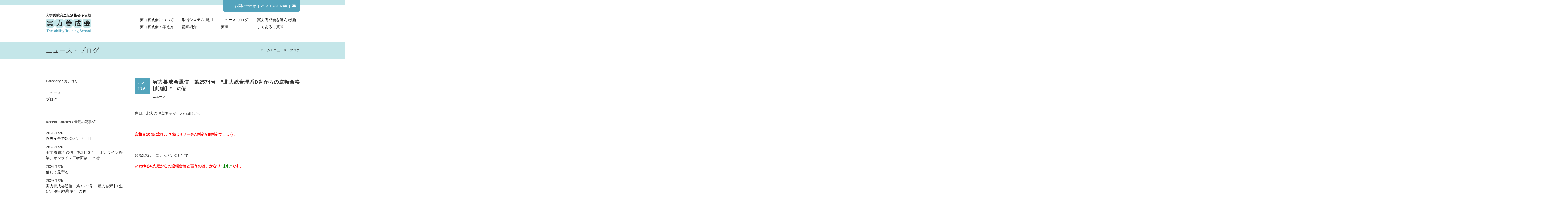

--- FILE ---
content_type: text/html; charset=UTF-8
request_url: http://jitsuryoku.jp/news/news/107293
body_size: 5805
content:
<!DOCTYPE html>
<html lang="ja">
<head>
<meta charset="UTF-8" />
<meta name="viewport" content="width=1024, maximum-scale=1.0, user-scalable=yes">
	<meta name="description" content="">
	<title></title>
	<meta property="og:title" content="">
	<meta property="og:type" content="website">
	<meta property="og:description" content="">
	<meta property="og:url" content="http://jitsuryoku.jp/">
	<meta property="og:image" content="http://jitsuryoku.jp//images/og.jpg">
	<meta property="og:site_name" content="大学受験完全個別指導予備校　実力養成会">
	<meta property="og:locale" content="ja_JP">
<link rel="shortcut icon" href="http://jitsuryoku.jp/wp-content/themes/twentyten-child/images/icon.ico" >
<link rel="stylesheet" type="text/css" media="all" href="http://jitsuryoku.jp/wp-content/themes/twentyten-child/css/style.css" />
<link rel="stylesheet" type="text/css" media="all" href="http://jitsuryoku.jp/wp-content/themes/twentyten-child/css/font-awesome.min.css">
</head>

<body id="elm-1" class="post-template-default single single-post postid-107293 single-format-standard">
<div id="wrapper" class="hfeed">
	<div id="header">
		<div class="top_info">
			<span class="top_info_box">
				<div class="top_info_inner">
					<span class="head_con"><a href="/contact">お問い合わせ</a></span>&nbsp;&nbsp;|&nbsp;&nbsp;<i class="fa fa-phone fa-rotate-90"></i>&nbsp;&nbsp;011-788-4209&nbsp;&nbsp;|&nbsp;&nbsp;<a href="/contact"><i class="fa fa-envelope"></i></a>
				</div>
			<span>
		</div>
		<div class="layout_l">
			<a href="http://jitsuryoku.jp"><img src="http://jitsuryoku.jp/wp-content/themes/twentyten-child/images/header_rogo.png" alt="大学受験完全個別指導予備校 実力養成会　The Ability Training School" width="168" height="72"></a>
		</div>
		<div class="layout_r">
			<nav>
									<ul class="nav01">
						<li class="btnbox01"><a href="/about">実力養成会について</a></li>
						<li class="btnbox02"><a href="/system">学習システム&#183;費用</a></li>
						<li class="btnbox03"><a href="/news">ニュース&#183;ブログ</a></li>
						<li><a href="/reason">実力養成会を選んだ理由</a></li>
					</ul>
					<ul>
						<li class="btnbox01"><a href="/thinking">実力養成会の考え方</a></li>
						<li class="btnbox02"><a href="/teacher">講師紹介</a></li>
						<li class="btnbox03"><a href="/performance">実績</a></li>
						<li><a href="/question">よくあるご質問</a></li>
					</ul>
							</nav>
		</div>
	</div><!-- #header -->

	<div id="main">
	<div id="container" class="one-column">
		<div id="content" role="main">
			<div class="width_max_blue">
				<div class="content_heder">
					<div class="layout_l"><h1>ニュース・ブログ</h1></div>
					<div class="layout_r">
						<nav id="breadcrumbs">
							<ol>
							    <li itemscope="itemscope" itemtype="http://data-vocabulary.org/Breadcrumb">
							      <a itemprop="url" href="http://jitsuryoku.jp"><span itemprop="title">ホーム</span></a>
							    </li>
							    <li itemscope="itemscope" itemtype="http://data-vocabulary.org/Breadcrumb">
							      <span itemprop="title">ニュース・ブログ</span>
							    </li>
							</ol>
						</nav>
					</div>
				</div><!-- content_heder -->
			</div><!-- #width_max_blue -->
			<div id="news01">
				<div class="common_layout_l">
					
		<div id="primary" class="widget-area" role="complementary">
			<ul class="xoxo">

			<li class="widget-box">
				<h3 class="widget-title"><span>Category</span> / カテゴリー</h3>
				<ul>
									<li class="cat-item cat-item-2"><a href="http://jitsuryoku.jp/news/category/news" >ニュース</a>
</li>
	<li class="cat-item cat-item-1"><a href="http://jitsuryoku.jp/news/category/blog" >ブログ</a>
</li>
				</ul>
			</li>

			<li class="widget-box">
				<h3 class="widget-title"><span>Recent Articles</span> / 最近の記事5件</h3>
				<ul>
															<li class="widget-new">2026/1/26<br />
					<a href="http://jitsuryoku.jp/news/blog/137151">
					過去イチでCoCo壱!!   2回目					</a></li>
										<li class="widget-new">2026/1/26<br />
					<a href="http://jitsuryoku.jp/news/news/137135">
					実力養成会通信　第3130号　&#8221;オンライン授業、オンライン三者面談&#8221;　の巻					</a></li>
										<li class="widget-new">2026/1/25<br />
					<a href="http://jitsuryoku.jp/news/blog/137117">
					信じて見守る!!					</a></li>
										<li class="widget-new">2026/1/25<br />
					<a href="http://jitsuryoku.jp/news/news/137080">
					実力養成会通信　第3129号　&#8221;新入会新中1生(現小6生)指導例&#8221;　の巻					</a></li>
										<li class="widget-new">2026/1/24<br />
					<a href="http://jitsuryoku.jp/news/blog/137048">
					三者面談					</a></li>
														</ul>
			</li>


			<li id="archives" class="widget-container widget-box">
				<h3 class="widget-title"><span>Archive</span> / アーカイブ</h3>
				<ul>
					<select name="archive-dropdown" onChange='document.location.href=this.options[this.selectedIndex].value;'> 
					  <option value="">月を選択</option> 
					  	<option value='http://jitsuryoku.jp/news/date/2026/01'> 2026年1月 </option>
	<option value='http://jitsuryoku.jp/news/date/2025/12'> 2025年12月 </option>
	<option value='http://jitsuryoku.jp/news/date/2025/11'> 2025年11月 </option>
	<option value='http://jitsuryoku.jp/news/date/2025/10'> 2025年10月 </option>
	<option value='http://jitsuryoku.jp/news/date/2025/09'> 2025年9月 </option>
	<option value='http://jitsuryoku.jp/news/date/2025/08'> 2025年8月 </option>
	<option value='http://jitsuryoku.jp/news/date/2025/07'> 2025年7月 </option>
	<option value='http://jitsuryoku.jp/news/date/2025/06'> 2025年6月 </option>
	<option value='http://jitsuryoku.jp/news/date/2025/05'> 2025年5月 </option>
	<option value='http://jitsuryoku.jp/news/date/2025/04'> 2025年4月 </option>
	<option value='http://jitsuryoku.jp/news/date/2025/03'> 2025年3月 </option>
	<option value='http://jitsuryoku.jp/news/date/2025/02'> 2025年2月 </option>
	<option value='http://jitsuryoku.jp/news/date/2025/01'> 2025年1月 </option>
	<option value='http://jitsuryoku.jp/news/date/2024/12'> 2024年12月 </option>
	<option value='http://jitsuryoku.jp/news/date/2024/11'> 2024年11月 </option>
	<option value='http://jitsuryoku.jp/news/date/2024/10'> 2024年10月 </option>
	<option value='http://jitsuryoku.jp/news/date/2024/09'> 2024年9月 </option>
	<option value='http://jitsuryoku.jp/news/date/2024/08'> 2024年8月 </option>
	<option value='http://jitsuryoku.jp/news/date/2024/07'> 2024年7月 </option>
	<option value='http://jitsuryoku.jp/news/date/2024/06'> 2024年6月 </option>
	<option value='http://jitsuryoku.jp/news/date/2024/05'> 2024年5月 </option>
	<option value='http://jitsuryoku.jp/news/date/2024/04'> 2024年4月 </option>
	<option value='http://jitsuryoku.jp/news/date/2024/03'> 2024年3月 </option>
	<option value='http://jitsuryoku.jp/news/date/2024/02'> 2024年2月 </option>
	<option value='http://jitsuryoku.jp/news/date/2024/01'> 2024年1月 </option>
	<option value='http://jitsuryoku.jp/news/date/2023/12'> 2023年12月 </option>
	<option value='http://jitsuryoku.jp/news/date/2023/11'> 2023年11月 </option>
	<option value='http://jitsuryoku.jp/news/date/2023/10'> 2023年10月 </option>
	<option value='http://jitsuryoku.jp/news/date/2023/09'> 2023年9月 </option>
	<option value='http://jitsuryoku.jp/news/date/2023/08'> 2023年8月 </option>
	<option value='http://jitsuryoku.jp/news/date/2023/07'> 2023年7月 </option>
	<option value='http://jitsuryoku.jp/news/date/2023/06'> 2023年6月 </option>
	<option value='http://jitsuryoku.jp/news/date/2023/05'> 2023年5月 </option>
	<option value='http://jitsuryoku.jp/news/date/2023/04'> 2023年4月 </option>
	<option value='http://jitsuryoku.jp/news/date/2023/03'> 2023年3月 </option>
	<option value='http://jitsuryoku.jp/news/date/2023/02'> 2023年2月 </option>
	<option value='http://jitsuryoku.jp/news/date/2023/01'> 2023年1月 </option>
	<option value='http://jitsuryoku.jp/news/date/2022/12'> 2022年12月 </option>
	<option value='http://jitsuryoku.jp/news/date/2022/11'> 2022年11月 </option>
	<option value='http://jitsuryoku.jp/news/date/2022/10'> 2022年10月 </option>
	<option value='http://jitsuryoku.jp/news/date/2022/09'> 2022年9月 </option>
	<option value='http://jitsuryoku.jp/news/date/2022/08'> 2022年8月 </option>
	<option value='http://jitsuryoku.jp/news/date/2022/07'> 2022年7月 </option>
	<option value='http://jitsuryoku.jp/news/date/2022/06'> 2022年6月 </option>
	<option value='http://jitsuryoku.jp/news/date/2022/05'> 2022年5月 </option>
	<option value='http://jitsuryoku.jp/news/date/2022/04'> 2022年4月 </option>
	<option value='http://jitsuryoku.jp/news/date/2022/03'> 2022年3月 </option>
	<option value='http://jitsuryoku.jp/news/date/2022/02'> 2022年2月 </option>
	<option value='http://jitsuryoku.jp/news/date/2022/01'> 2022年1月 </option>
	<option value='http://jitsuryoku.jp/news/date/2021/12'> 2021年12月 </option>
	<option value='http://jitsuryoku.jp/news/date/2021/11'> 2021年11月 </option>
	<option value='http://jitsuryoku.jp/news/date/2021/10'> 2021年10月 </option>
	<option value='http://jitsuryoku.jp/news/date/2021/09'> 2021年9月 </option>
	<option value='http://jitsuryoku.jp/news/date/2021/08'> 2021年8月 </option>
	<option value='http://jitsuryoku.jp/news/date/2021/07'> 2021年7月 </option>
	<option value='http://jitsuryoku.jp/news/date/2021/06'> 2021年6月 </option>
	<option value='http://jitsuryoku.jp/news/date/2021/05'> 2021年5月 </option>
	<option value='http://jitsuryoku.jp/news/date/2021/04'> 2021年4月 </option>
	<option value='http://jitsuryoku.jp/news/date/2021/03'> 2021年3月 </option>
	<option value='http://jitsuryoku.jp/news/date/2021/02'> 2021年2月 </option>
	<option value='http://jitsuryoku.jp/news/date/2021/01'> 2021年1月 </option>
	<option value='http://jitsuryoku.jp/news/date/2020/12'> 2020年12月 </option>
	<option value='http://jitsuryoku.jp/news/date/2020/11'> 2020年11月 </option>
	<option value='http://jitsuryoku.jp/news/date/2020/10'> 2020年10月 </option>
	<option value='http://jitsuryoku.jp/news/date/2020/09'> 2020年9月 </option>
	<option value='http://jitsuryoku.jp/news/date/2020/08'> 2020年8月 </option>
	<option value='http://jitsuryoku.jp/news/date/2020/07'> 2020年7月 </option>
	<option value='http://jitsuryoku.jp/news/date/2020/06'> 2020年6月 </option>
	<option value='http://jitsuryoku.jp/news/date/2020/05'> 2020年5月 </option>
	<option value='http://jitsuryoku.jp/news/date/2020/04'> 2020年4月 </option>
	<option value='http://jitsuryoku.jp/news/date/2020/03'> 2020年3月 </option>
	<option value='http://jitsuryoku.jp/news/date/2020/02'> 2020年2月 </option>
	<option value='http://jitsuryoku.jp/news/date/2020/01'> 2020年1月 </option>
	<option value='http://jitsuryoku.jp/news/date/2019/12'> 2019年12月 </option>
	<option value='http://jitsuryoku.jp/news/date/2019/11'> 2019年11月 </option>
	<option value='http://jitsuryoku.jp/news/date/2019/10'> 2019年10月 </option>
	<option value='http://jitsuryoku.jp/news/date/2019/09'> 2019年9月 </option>
	<option value='http://jitsuryoku.jp/news/date/2019/08'> 2019年8月 </option>
	<option value='http://jitsuryoku.jp/news/date/2019/07'> 2019年7月 </option>
	<option value='http://jitsuryoku.jp/news/date/2019/06'> 2019年6月 </option>
	<option value='http://jitsuryoku.jp/news/date/2019/05'> 2019年5月 </option>
	<option value='http://jitsuryoku.jp/news/date/2019/04'> 2019年4月 </option>
	<option value='http://jitsuryoku.jp/news/date/2019/03'> 2019年3月 </option>
	<option value='http://jitsuryoku.jp/news/date/2019/02'> 2019年2月 </option>
	<option value='http://jitsuryoku.jp/news/date/2019/01'> 2019年1月 </option>
	<option value='http://jitsuryoku.jp/news/date/2018/12'> 2018年12月 </option>
	<option value='http://jitsuryoku.jp/news/date/2018/11'> 2018年11月 </option>
	<option value='http://jitsuryoku.jp/news/date/2018/10'> 2018年10月 </option>
	<option value='http://jitsuryoku.jp/news/date/2018/09'> 2018年9月 </option>
	<option value='http://jitsuryoku.jp/news/date/2018/08'> 2018年8月 </option>
	<option value='http://jitsuryoku.jp/news/date/2018/07'> 2018年7月 </option>
	<option value='http://jitsuryoku.jp/news/date/2018/06'> 2018年6月 </option>
	<option value='http://jitsuryoku.jp/news/date/2018/05'> 2018年5月 </option>
	<option value='http://jitsuryoku.jp/news/date/2018/04'> 2018年4月 </option>
	<option value='http://jitsuryoku.jp/news/date/2018/03'> 2018年3月 </option>
	<option value='http://jitsuryoku.jp/news/date/2018/02'> 2018年2月 </option>
	<option value='http://jitsuryoku.jp/news/date/2018/01'> 2018年1月 </option>
	<option value='http://jitsuryoku.jp/news/date/2017/12'> 2017年12月 </option>
	<option value='http://jitsuryoku.jp/news/date/2017/11'> 2017年11月 </option>
	<option value='http://jitsuryoku.jp/news/date/2017/10'> 2017年10月 </option>
	<option value='http://jitsuryoku.jp/news/date/2017/09'> 2017年9月 </option>
	<option value='http://jitsuryoku.jp/news/date/2017/08'> 2017年8月 </option>
	<option value='http://jitsuryoku.jp/news/date/2017/07'> 2017年7月 </option>
	<option value='http://jitsuryoku.jp/news/date/2017/06'> 2017年6月 </option>
	<option value='http://jitsuryoku.jp/news/date/2017/05'> 2017年5月 </option>
	<option value='http://jitsuryoku.jp/news/date/2017/04'> 2017年4月 </option>
	<option value='http://jitsuryoku.jp/news/date/2017/03'> 2017年3月 </option>
	<option value='http://jitsuryoku.jp/news/date/2017/02'> 2017年2月 </option>
	<option value='http://jitsuryoku.jp/news/date/2017/01'> 2017年1月 </option>
	<option value='http://jitsuryoku.jp/news/date/2016/12'> 2016年12月 </option>
	<option value='http://jitsuryoku.jp/news/date/2016/11'> 2016年11月 </option>
	<option value='http://jitsuryoku.jp/news/date/2016/10'> 2016年10月 </option>
	<option value='http://jitsuryoku.jp/news/date/2016/09'> 2016年9月 </option>
	<option value='http://jitsuryoku.jp/news/date/2016/08'> 2016年8月 </option>
	<option value='http://jitsuryoku.jp/news/date/2016/07'> 2016年7月 </option>
	<option value='http://jitsuryoku.jp/news/date/2016/06'> 2016年6月 </option>
	<option value='http://jitsuryoku.jp/news/date/2016/05'> 2016年5月 </option>
	<option value='http://jitsuryoku.jp/news/date/2016/04'> 2016年4月 </option>
	<option value='http://jitsuryoku.jp/news/date/2016/03'> 2016年3月 </option>
	<option value='http://jitsuryoku.jp/news/date/2016/02'> 2016年2月 </option>
	<option value='http://jitsuryoku.jp/news/date/2016/01'> 2016年1月 </option>
	<option value='http://jitsuryoku.jp/news/date/2015/12'> 2015年12月 </option>
	<option value='http://jitsuryoku.jp/news/date/2015/11'> 2015年11月 </option>
	<option value='http://jitsuryoku.jp/news/date/2015/10'> 2015年10月 </option>
	<option value='http://jitsuryoku.jp/news/date/2015/09'> 2015年9月 </option>
	<option value='http://jitsuryoku.jp/news/date/2015/08'> 2015年8月 </option>
	<option value='http://jitsuryoku.jp/news/date/2015/07'> 2015年7月 </option>
	<option value='http://jitsuryoku.jp/news/date/2015/06'> 2015年6月 </option>
	<option value='http://jitsuryoku.jp/news/date/2015/05'> 2015年5月 </option>
	<option value='http://jitsuryoku.jp/news/date/2015/04'> 2015年4月 </option>
					</select>
				</ul>
			</li>

			

					</ul>
		</div><!-- #primary .widget-area -->

				</div>

				<div class="common_layout_r">
					

				<div id="post-107293" class="post-107293 post type-post status-publish format-standard hentry category-news">
					<div class="news_title">
						<p class="news_timebox">
							2024<br />
							4/19						</p>
						<h2 class="entry-title">実力養成会通信　第2574号　&#8221;北大総合理系D判からの逆転合格【前編】&#8221;　の巻</h2>
						<p class="news_cg">ニュース</p>
					</div>

					<div class="entry-content">
						<p>先日、北大の得点開示が行われました。</p>
<p>&nbsp;</p>
<p><strong><span style="color: #ff0000;">合格者10名に対し、7名はリサーチA判定かB判定でしょう。</span></strong></p>
<p>&nbsp;</p>
<p>残る3名は、ほとんどがC判定で、</p>
<p><strong><span style="color: #ff0000;">いわゆるD判定からの逆転合格と言うのは、</span></strong><strong><span style="color: #ff0000;">かなり<span style="color: #008000;">&#8220;まれ&#8221;</span>です。</span></strong></p>
<p>&nbsp;</p>
<p>&nbsp;</p>
<p>さて・・・・ある保護者の方から</p>
<p><strong><span style="color: #800000;">『後進の皆さんの励みに・・・』</span></strong>と</p>
<p>とても貴重なメールをいただきました。</p>
<p>&nbsp;</p>
<p>ここに今日と明日の2回に分けて、実力養成会通信で</p>
<p><strong><span style="color: #003300;">『北大総合理系D判定からの逆転合格』</span></strong>として報告さ</p>
<p>せていただきます。</p>
<p>&nbsp;</p>
<p>&nbsp;</p>
<p>そもそも・・・実力養成会の会員ではないものの、</p>
<p>お父様は、私のブログをずっ～とご覧いただいてました。</p>
<p>私のブログでお子様に対して『信じて見守ることができた』とおっしゃってくれてまし</p>
<p>た。</p>
<p>そのお礼というコトで、とても貴重なデータと体験談をよせてくれました。</p>
<p>そこで、今回のお子様の&#8221;逆転合格劇&#8221;の詳細を報告させてもらいます。</p>
<p>&nbsp;</p>
<h2><strong><span style="color: #000080;">その生徒は、共通テスト</span><span style="color: #000080;"><span style="color: #ff6600;">637点</span></span><span style="color: #000080;">、リサーチは </span><span style="color: #000080;"><span style="color: #ff6600;">D判定</span></span><span style="color: #000080;">。</span></strong></h2>
<p><strong><span style="color: #000000;">国語　135点</span></strong></p>
<p><strong><span style="color: #000000;">リーディング　68点</span></strong></p>
<p><strong><span style="color: #000000;">リスニング　64点</span></strong></p>
<p><strong><span style="color: #000000;">ⅠA 　71点</span></strong></p>
<p><strong><span style="color: #000000;">ⅡB　83点</span></strong></p>
<p><strong><span style="color: #000000;">物理　90点</span></strong></p>
<p><strong><span style="color: #000000;">化学63点</span></strong></p>
<p><strong><span style="color: #000000;">倫政　63点</span></strong></p>
<p><strong><span style="color: #000000;">合計　637点　(210.9/300点)</span></strong></p>
<p>&nbsp;</p>
<p>&nbsp;</p>
<p>お父様のお話では、</p>
<p>この時点で本人は不合格率96%、合格率4%とおっしゃってたと言います。</p>
<h1></h1>
<h1><strong><span style="color: #ff0000;">2次試験は<span style="color: #008000;">285点（得点率63%）</span>で見事合格!!</span></strong></h1>
<p>&nbsp;</p>
<p><strong><span style="color: #ff0000;">総合点495.90点なんとっ!! 総合理系物理重点選抜245人中233位の合格です。</span></strong></p>
<p><a href="http://jitsuryoku.jp/wp-content/uploads/2024/04/E27086A7-F5B2-4656-AF41-29D92B7B6105.jpeg"><img class="alignnone size-large wp-image-107298" src="http://jitsuryoku.jp/wp-content/uploads/2024/04/E27086A7-F5B2-4656-AF41-29D92B7B6105-1024x768.jpeg" alt="" width="640" height="480" srcset="http://jitsuryoku.jp/wp-content/uploads/2024/04/E27086A7-F5B2-4656-AF41-29D92B7B6105-1024x768.jpeg 1024w, http://jitsuryoku.jp/wp-content/uploads/2024/04/E27086A7-F5B2-4656-AF41-29D92B7B6105-300x225.jpeg 300w, http://jitsuryoku.jp/wp-content/uploads/2024/04/E27086A7-F5B2-4656-AF41-29D92B7B6105-768x576.jpeg 768w" sizes="(max-width: 640px) 100vw, 640px" /></a></p>
<p>&nbsp;</p>
<p>まさに・・・・絵に描いたような&#8221;逆転合格&#8221;です。</p>
<p>&nbsp;</p>
<p>続きは、明日の実力養成会通信で・・・・・。</p>
<p>&nbsp;</p>
<p>&nbsp;</p>
<p>本日も最後まで、読んでいただき、ありがとうございました。</p>
<p>&nbsp;</p>
<p>&nbsp;</p>
<p>&nbsp;</p>
											</div><!-- .entry-content -->

				</div><!-- #post-## -->

				
			<div id="comments">




</div><!-- #comments -->

				</div>
				<div class="page_n">
					<div class="wp-pagenavi clearfix">
						<div class="c_inner">
						    <p class="navileft">
						        <a href="http://jitsuryoku.jp/news/news/107257" rel="prev"><span class="single_p01">&lt;</span> 前の記事へ</a>						    </p>
						    <p class="navitop">
						        <a href="http://jitsuryoku.jp/news">ニュース・ブログ一覧へ</a>
						    </p>
						    <p class="naviright">
						        <a href="http://jitsuryoku.jp/news/news/107311" rel="next"><span class="single_p02">&gt;</span> 次の記事へ</a>						    </p>
					    </div>
					</div>
				</div>
			</div><!-- #news -->
		</div><!-- #content -->
	</div><!-- #container -->
	</div><!-- #main -->

	<div id="footer" role="contentinfo">
			<div class="width_max_blue">
				<div class="footer_inner">
					<div id="site-info">
						<ul class="foot_space">
							<li>実力養成会&emsp;<span>大学受験完全個別指導予備校</span>&emsp;&emsp;</li>
							<li>&#12306;060-0809&emsp;北海道札幌市北区北9条西4丁目&nbsp;キャッスルエルム203号室</li>
							<li>TEL&#12539;FAX&nbsp;011-788-4209&emsp;指導時間&nbsp;10:00-22:00（年中無休）</li>
						</ul>
					</div><!-- #site-info -->
					<div id="footernav">
						<nav>
							<ul class="nav01">
								<li><a href="/about">実力養成会について</a>&nbsp;|&nbsp;</li>
								<li><a href="/thinking">実力養成会の考え方</a>&nbsp;|&nbsp;</li>
								<li><a href="/system">学習システム&#183;費用</a>&nbsp;|&nbsp;</li>
								<li><a href="/teacher">講師紹介</a>&nbsp;|&nbsp;</li>
								<li><a href="/news">ニュース&#183;ブログ</a></li>
							</ul>
							<ul class="nav02">
								<li><a href="/performance">実績</a>&nbsp;|&nbsp;</li>
								<li><a href="/reason">実力養成会を選んだ理由</a>&nbsp;|&nbsp;</li>
								<li><a href="/question">よくあるご質問</a>&nbsp;|&nbsp;</li>
								<li><a href="/contact">お問い合わせ</a>&nbsp;|&nbsp;</li>
								<li><a href="/privacy">プライバシーポリシー</a></li>
							</ul>
						</nav>
					</div>
				</div>
			</div>

			<div id="site-generator">
				<ul>
					<li class="l"><small>2015&nbsp;&copy;&nbsp;Jitsuryoku-yousei-kai.</small></li>
					<li class="r"><a href="#elm-1"><i class="fa fa-angle-up"></i></a></li>
				</ul>
			</div><!-- #site-generator -->
	</div><!-- #footer -->

</div><!-- #wrapper -->

	<script type="text/javascript" src="http://jitsuryoku.jp/wp-content/themes/twentyten-child/js/jquery-1.11.2.js"></script>
	<script type="text/javascript" src="http://jitsuryoku.jp/wp-content/themes/twentyten-child/js/smooth-scroll.js"></script>
	<script type="text/javascript" src="http://jitsuryoku.jp/wp-content/themes/twentyten-child/js/acordion.js"></script>
	<script type="text/javascript" src="http://jitsuryoku.jp/wp-content/themes/twentyten-child/js/contact.js"></script>
	<script>
	  (function(i,s,o,g,r,a,m){i['GoogleAnalyticsObject']=r;i[r]=i[r]||function(){
	  (i[r].q=i[r].q||[]).push(arguments)},i[r].l=1*new Date();a=s.createElement(o),
	  m=s.getElementsByTagName(o)[0];a.async=1;a.src=g;m.parentNode.insertBefore(a,m)
	  })(window,document,'script','//www.google-analytics.com/analytics.js','ga');

	  ga('create', 'UA-62339566-1', 'auto');
	  ga('send', 'pageview');

	</script>
</body>
</html>
